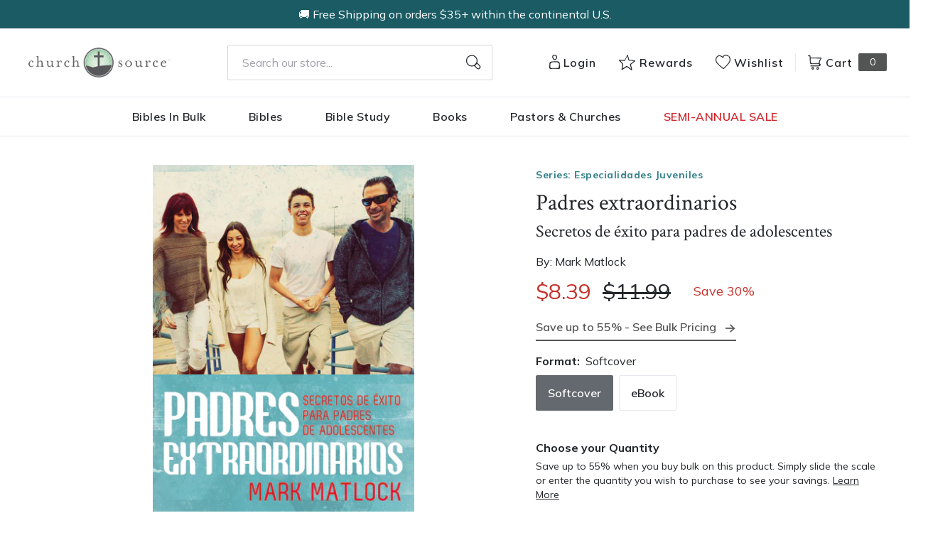

--- FILE ---
content_type: text/html; charset=utf-8
request_url: https://churchsource.com/products/padres-extraordinarios-secretos-de-exito-para-padres-de-adolescentes?view=json
body_size: 4094
content:


{
  "available": true,
  "collections": [{"id":80722329669,"handle":"5-and-under","title":"$5 and under","updated_at":"2026-01-18T08:03:52-06:00","body_html":"","published_at":"2018-10-02T11:43:06-05:00","sort_order":"best-selling","template_suffix":null,"disjunctive":false,"rules":[{"column":"variant_price","relation":"less_than","condition":"5.01"}],"published_scope":"web"},{"id":80723411013,"handle":"all-products","title":"All Products","updated_at":"2026-01-18T08:03:23-06:00","body_html":"","published_at":"2018-10-02T11:46:01-05:00","sort_order":"created-desc","template_suffix":"","disjunctive":false,"rules":[{"column":"variant_price","relation":"greater_than","condition":"0.00"}],"published_scope":"web"},{"id":80724820037,"handle":"books","title":"Christian Books - Christian Literature and Non-Fiction","updated_at":"2026-01-18T06:10:10-06:00","body_html":"","published_at":"2018-10-02T11:46:51-05:00","sort_order":"best-selling","template_suffix":"","disjunctive":true,"rules":[{"column":"tag","relation":"equals","condition":"CS-Spiritual Growth"},{"column":"tag","relation":"equals","condition":"CS-Inspiration"},{"column":"tag","relation":"equals","condition":"CS-Devotionals"},{"column":"tag","relation":"equals","condition":"CS-Personal Growth"},{"column":"tag","relation":"equals","condition":"CS-Prayer"},{"column":"tag","relation":"equals","condition":"CS-Men's Issues"},{"column":"tag","relation":"equals","condition":"CS-Women's Issues"},{"column":"tag","relation":"equals","condition":"CS-Love \u0026 Marriage"},{"column":"tag","relation":"equals","condition":"CS-Family"},{"column":"tag","relation":"equals","condition":"CS-Devotional Journals"},{"column":"tag","relation":"equals","condition":"CS-Promise Books"},{"column":"tag","relation":"equals","condition":"CS-Seasonal Gifts"},{"column":"tag","relation":"equals","condition":"CS-Adult Coloring Books"},{"column":"tag","relation":"equals","condition":"CS-Bible Covers"},{"column":"tag","relation":"equals","condition":"CS-Leadership"},{"column":"tag","relation":"equals","condition":"CS-Personal Finance"},{"column":"tag","relation":"equals","condition":"CS-Grief \u0026 Recovery"},{"column":"tag","relation":"equals","condition":"CS-Biography"},{"column":"tag","relation":"equals","condition":"CS-Young Adult"},{"column":"tag","relation":"equals","condition":"CS-Young Adult Fiction"},{"column":"tag","relation":"equals","condition":"CS-Bible Storybooks"},{"column":"tag","relation":"equals","condition":"CS-I Can Read"},{"column":"tag","relation":"equals","condition":"CS-The Berenstain Bears"},{"column":"tag","relation":"equals","condition":"CS-The Beginner's Bible"},{"column":"tag","relation":"equals","condition":"CS-Jesus Calling"},{"column":"tag","relation":"equals","condition":"CS-The Jesus Storybook Bible"},{"column":"tag","relation":"equals","condition":"CS-Sticker \u0026 Activity Books"},{"column":"tag","relation":"equals","condition":"CS-Personalized Kids Books"},{"column":"tag","relation":"equals","condition":"CS-Books"},{"column":"tag","relation":"equals","condition":"CS-Christian Living"},{"column":"tag","relation":"equals","condition":"CS-Gift Books"},{"column":"tag","relation":"equals","condition":"CS-Non Fiction"},{"column":"tag","relation":"equals","condition":"CS-Children \u0026 Teens"}],"published_scope":"web"},{"id":80725278789,"handle":"christian-living","title":"Christian Living","updated_at":"2026-01-18T06:10:10-06:00","body_html":"","published_at":"2018-10-02T11:47:08-05:00","sort_order":"best-selling","template_suffix":"","disjunctive":true,"rules":[{"column":"tag","relation":"equals","condition":"CS-Spiritual Growth"},{"column":"tag","relation":"equals","condition":"CS-Inspiration"},{"column":"tag","relation":"equals","condition":"CS-Devotionals"},{"column":"tag","relation":"equals","condition":"CS-Personal Growth"},{"column":"tag","relation":"equals","condition":"CS-Prayer"},{"column":"tag","relation":"equals","condition":"CS-Men's Issues"},{"column":"tag","relation":"equals","condition":"CS-Women's Issues"},{"column":"tag","relation":"equals","condition":"CS-Love \u0026 Marriage"},{"column":"tag","relation":"equals","condition":"CS-Family"},{"column":"tag","relation":"equals","condition":"CS-Christian Living"}],"published_scope":"web"},{"id":80726622277,"handle":"family","title":"Family","updated_at":"2026-01-18T06:10:10-06:00","body_html":"","published_at":"2018-10-02T11:48:00-05:00","sort_order":"best-selling","template_suffix":"","disjunctive":true,"rules":[{"column":"tag","relation":"equals","condition":"CS-Family"}],"published_scope":"web"},{"id":138798334049,"handle":"libros-para-adultos","title":"Libros Para Adultos","updated_at":"2026-01-18T06:10:05-06:00","body_html":"","published_at":"2019-08-01T07:53:54-05:00","sort_order":"best-selling","template_suffix":"","disjunctive":false,"rules":[{"column":"tag","relation":"equals","condition":"Spanish"},{"column":"title","relation":"not_contains","condition":"Biblia"}],"published_scope":"global"},{"id":80731340869,"handle":"softcover","title":"Softcover","updated_at":"2026-01-18T08:03:23-06:00","body_html":"","published_at":"2018-10-02T11:50:44-05:00","sort_order":"best-selling","template_suffix":null,"disjunctive":true,"rules":[{"column":"tag","relation":"equals","condition":"Softcover"},{"column":"tag","relation":"equals","condition":"Softcover Set"}],"published_scope":"web"},{"id":171553357921,"handle":"vida-books-bibles","title":"Vida Books \u0026 Bibles","updated_at":"2026-01-18T06:10:09-06:00","body_html":"","published_at":"2020-10-21T12:40:33-05:00","sort_order":"best-selling","template_suffix":"","disjunctive":false,"rules":[{"column":"tag","relation":"equals","condition":"Pub Group: Vida"}],"published_scope":"global"}],
  "compare_at_price_max": 1199,
  "compare_at_price_min": 449,
  "compare_at_price_varies": true,
  "description": "Hoy en día, las familias cristianas se encuentran atascadas muchas veces entre dos historias: la historia de su propia familia y la historia de Dios. Es como si estuvieran viviendo dos vidas: su vida cristiana y su vida en el “mundo real”. La solución a este problema consiste en descubrir la manera de hacer que la historia de tu familia  entre en alineación con la historia de Dios en el mundo que nos rodea, de manera que te ayude a criar unos hijos que tengan el carácter, los valores y la misión que les permitan salir al mundo real y vivir una fe genuina.\n\nPadres extraordinarios es un libro sobre la formación de los hijos que te ayudará a ser dinámico, en lugar de actuar a base de reacciones, cuando se trata de educar a los jovencitos cristianos en un mundo que está lleno de contradicciones que se oponen a una vida de fe. En lugar de tratar de formar unos hijos que sean  solo “buenos cristianos”, encontrarás aquí las herramientas que te ayudarán a manifestar en tu vida una fe que les permita a tus hijos ver lo que significa vivir como cristianos. Como resultado de esto, aprenderán lo que es la fe genuina, porque la estarán viviendo junto contigo.\n\nMark Matlock, experto en culturas y veterano pastor de jóvenes, te ayudará a analizar cuestiones como las siguientes:\n\n• Cómo ayudar a tu hijo a tomar decisiones \n• La importancia de los fracasos \n• Cómo conocer la historia que tiene Dios para tu familia\n• Cómo hacer un cambio en la historia actual de tu familia\n• Cómo buscar la sabiduría, y mucho más.\n\nDios nos ha puesto aquí para interactuar con el mundo y representarlo ante él, a base de relacionarte con la cultura, en lugar de apartarte de ella. En vez de tratar de aislar del mundo a tus hijos, o establecer unas barreras que les impidan relacionarse realmente con el mundo que Dios nos ha llamado a ayudar y sanar, aquí podrás aprender a guiar a tu familia hacia una vida integrada, en la cual la historia de la familia y la historia de Dios se unan para marcar una diferencia en el mundo que los rodea.\u003cbr\u003e\u003cp\u003eSPANISH EDITION: \"Christian families today often find themselves stuck between two stories—their own family’s story and God’s story. It’s like they’re living two lives: their Christian life and their “real world” life. The trick is figuring out how to get your family’s story to line up with God’s story in the world around us, helping you raise children who have the character, values, and mission that allows them to go out into the real world and live out a real faith. \u003cem\u003ePadres extraordinarios\u003c\/em\u003e is a parenting book that helps you to be proactive, rather than reactive, when it comes to raising Christian kids in a world that is filled with contradictions to a life of faith. Rather than trying to raise kids who are “good Christians,” you’ll find the tools to help you live out a faith that allows your children to see what it means to live as a Christian. As a result, your kids will learn about real faith by living it out with you. Culture expert and veteran youth pastor, Mark Matlock, will help you explore issues such as: • Helping your child make decisions • The importance of failure • Knowing God’s story for your family • Changing the story your family is in • The pursuit of wisdom, and much more God has placed us here to interact with and represent him to the world by engaging with the culture—not retreating from it. Rather than trying to isolate your children from the world or draw lines that keep them from truly engaging in the world God calls us to help and heal, you can learn how to lead your family towards an integrated life where your story and God’s story come together to make a difference in the world around you.\"\u003c\/p\u003e\n\u003cp\u003e \u003c\/p\u003e",
  "featured_image": "\/\/churchsource.com\/cdn\/shop\/products\/9780829766141_1fe7a1dc-7330-4283-9837-1a847775c297.jpg?v=1762270163",
  "featured_media": {"alt":"9780829766141","id":21453185548385,"position":1,"preview_image":{"aspect_ratio":0.625,"height":600,"width":375,"src":"\/\/churchsource.com\/cdn\/shop\/products\/9780829766141_1fe7a1dc-7330-4283-9837-1a847775c297.jpg?v=1762270163"},"aspect_ratio":0.625,"height":600,"media_type":"image","src":"\/\/churchsource.com\/cdn\/shop\/products\/9780829766141_1fe7a1dc-7330-4283-9837-1a847775c297.jpg?v=1762270163","width":375},
  "first_available_variant": {"id":14930786877509,"title":"Softcover","option1":"Softcover","option2":null,"option3":null,"sku":"9780829766134","requires_shipping":true,"taxable":true,"featured_image":{"id":29105940922465,"product_id":1634702295109,"position":2,"created_at":"2022-02-12T23:40:36-06:00","updated_at":"2022-02-12T23:40:36-06:00","alt":"9780829766134","width":375,"height":600,"src":"\/\/churchsource.com\/cdn\/shop\/products\/9780829766134_e214af73-89b8-4a7d-861d-f906e297e93b.jpg?v=1644730836","variant_ids":[14930786877509]},"available":true,"name":"Padres extraordinarios: Secretos de éxito para padres de adolescentes - Softcover","public_title":"Softcover","options":["Softcover"],"price":839,"weight":191,"compare_at_price":1199,"inventory_management":"shopify","barcode":"9780829766134","featured_media":{"alt":"9780829766134","id":21453200457825,"position":2,"preview_image":{"aspect_ratio":0.625,"height":600,"width":375,"src":"\/\/churchsource.com\/cdn\/shop\/products\/9780829766134_e214af73-89b8-4a7d-861d-f906e297e93b.jpg?v=1644730836"}},"requires_selling_plan":false,"selling_plan_allocations":[],"quantity_rule":{"min":1,"max":null,"increment":1}},
  "handle": "padres-extraordinarios-secretos-de-exito-para-padres-de-adolescentes",
  "has_only_default_variant": false,
  "id": 1634702295109,
  "images": ["\/\/churchsource.com\/cdn\/shop\/products\/9780829766141_1fe7a1dc-7330-4283-9837-1a847775c297.jpg?v=1762270163","\/\/churchsource.com\/cdn\/shop\/products\/9780829766134_e214af73-89b8-4a7d-861d-f906e297e93b.jpg?v=1644730836"],
  "options": ["Format"],
  "options_with_values": [{"name":"Format","position":1,"values":["Softcover","eBook"]}],
  "price": 449,
  "price_max": 839,
  "price_min": 449,
  "price_varies": true,
  "selected_variant": null,
  "selected_or_first_available_variant": {"id":14930786877509,"title":"Softcover","option1":"Softcover","option2":null,"option3":null,"sku":"9780829766134","requires_shipping":true,"taxable":true,"featured_image":{"id":29105940922465,"product_id":1634702295109,"position":2,"created_at":"2022-02-12T23:40:36-06:00","updated_at":"2022-02-12T23:40:36-06:00","alt":"9780829766134","width":375,"height":600,"src":"\/\/churchsource.com\/cdn\/shop\/products\/9780829766134_e214af73-89b8-4a7d-861d-f906e297e93b.jpg?v=1644730836","variant_ids":[14930786877509]},"available":true,"name":"Padres extraordinarios: Secretos de éxito para padres de adolescentes - Softcover","public_title":"Softcover","options":["Softcover"],"price":839,"weight":191,"compare_at_price":1199,"inventory_management":"shopify","barcode":"9780829766134","featured_media":{"alt":"9780829766134","id":21453200457825,"position":2,"preview_image":{"aspect_ratio":0.625,"height":600,"width":375,"src":"\/\/churchsource.com\/cdn\/shop\/products\/9780829766134_e214af73-89b8-4a7d-861d-f906e297e93b.jpg?v=1644730836"}},"requires_selling_plan":false,"selling_plan_allocations":[],"quantity_rule":{"min":1,"max":null,"increment":1}},
  "tags": ["Age Range: Adult","Author: Mark Matlock","CS-Family","eBook","Pub Group: Vida","REL012030","REL012120","REL099000","Series: Especialidades Juveniles","Softcover","Spanish","Standard Discount Tag","Vida"],
  "title": "Padres extraordinarios: Secretos de éxito para padres de adolescentes",
  "type": "",
  "url": "\/products\/padres-extraordinarios-secretos-de-exito-para-padres-de-adolescentes",
  "isbn10": null,
  "variants": [{
        "available": true,
        "compare_at_price": 1199,
        "id": 14930786877509,
        "image": "\/\/churchsource.com\/cdn\/shop\/products\/9780829766134_e214af73-89b8-4a7d-861d-f906e297e93b.jpg?v=1644730836",
        "inventory_quantity": 10032,
        "option1": "Softcover",
        "option2": null,
        "option3": null,
        "options": ["Softcover"],
        "price": 839,
        "requires_shipping": true,
        "selected": false,
        "title": "Softcover",
        "url": "\/products\/padres-extraordinarios-secretos-de-exito-para-padres-de-adolescentes?variant=14930786877509",
        "sku": "9780829766134",
        "barcode": "9780829766134","weight": "0.42 lb","metafields": {
          "digital": false,
          "publish_date": "01\/27\/2015",
          "promo": false,
          "contributor": "Mark Matlock","narrators": false,
          "contributor_bio_short": "Mark Matlock‏ es el fundador de PlanetWisdom y Vice-Presidente de Eventos en YouthSpecialties. Ha trabajado con jóvenes y adolescentes por más de dos décadas. Es un orador frecuente en eventos juveniles y ha escrito numerosos libros para que los chicos tomen decisiones inteligentes en sus actividades diarias. Reside en Texas con su esposa Jade y sus hijos.",
          "publishdate": "01\/27\/2015",
          "publisher": "Vida",
          "series": "Especialidades Juveniles",
          "features_and_benefits": false,
          "format": "Softcover",
          "language": "Spanish", 
          "variant_description": "\u003cp\u003eSPANISH EDITION: \"Christian families today often find themselves stuck between two stories\u0026#x2014;their own family\u0026#x2019;s story and God\u0026#x2019;s story. It\u0026#x2019;s like they\u0026#x2019;re living two lives: their Christian life and their \u0026#x201C;real world\u0026#x201D; life. The trick is figuring out how to get your family\u0026#x2019;s story to line up with God\u0026#x2019;s story in the world around us, helping you raise children who have the character, values, and mission that allows them to go out into the real world and live out a real faith. \u003cem\u003ePadres extraordinarios\u003c\/em\u003e is a parenting book that helps you to be proactive, rather than reactive, when it comes to raising Christian kids in a world that is filled with contradictions to a life of faith. Rather than trying to raise kids who are \u0026#x201C;good Christians,\u0026#x201D; you\u0026#x2019;ll find the tools to help you live out a faith that allows your children to see what it means to live as a Christian. As a result, your kids will learn about real faith by living it out with you. Culture expert and veteran youth pastor, Mark Matlock, will help you explore issues such as: \u0026#x2022; Helping your child make decisions \u0026#x2022; The importance of failure \u0026#x2022; Knowing God\u0026#x2019;s story for your family \u0026#x2022; Changing the story your family is in \u0026#x2022; The pursuit of wisdom, and much more God has placed us here to interact with and represent him to the world by engaging with the culture\u0026#x2014;not retreating from it. Rather than trying to isolate your children from the world or draw lines that keep them from truly engaging in the world God calls us to help and heal, you can learn how to lead your family towards an integrated life where your story and God\u0026#x2019;s story come together to make a difference in the world around you.\"\u003c\/p\u003e\n\u003cp\u003e\u0026#x00A0;\u003c\/p\u003e",
          "variant_description_short": false,
          "isbn13": null,
          "ebook_isbn": "9780829766141","case_weight": "23.58 lb","physical_length": 8.95,
          "physical_width": 6.0,
          "physical_thickness": 0.5,"case_qty": "56",
          "lengthunit": "Pages",
          "length": "176",
          "pointsize": null,
          "bulk_pricing_message": "",
          "case_variant_link": null
        }
      }
      ,
{
        "available": true,
        "compare_at_price": 449,
        "id": 32066656665697,
        "image": "\/\/churchsource.com\/cdn\/shop\/products\/9780829766141_1fe7a1dc-7330-4283-9837-1a847775c297.jpg?v=1762270163",
        "inventory_quantity": 0,
        "option1": "eBook",
        "option2": null,
        "option3": null,
        "options": ["eBook"],
        "price": 449,
        "requires_shipping": false,
        "selected": false,
        "title": "eBook",
        "url": "\/products\/padres-extraordinarios-secretos-de-exito-para-padres-de-adolescentes?variant=32066656665697",
        "sku": "9780829766141",
        "barcode": "9780829766141","metafields": {
          "digital": "eBook",
          "publish_date": "01\/27\/2015",
          "promo": false,
          "contributor": "Mark Matlock","narrators": false,
          "contributor_bio_short": "Mark Matlock‏ es el fundador de PlanetWisdom y Vice-Presidente de Eventos en YouthSpecialties. Ha trabajado con jóvenes y adolescentes por más de dos décadas. Es un orador frecuente en eventos juveniles y ha escrito numerosos libros para que los chicos tomen decisiones inteligentes en sus actividades diarias. Reside en Texas con su esposa Jade y sus hijos.",
          "publishdate": "01\/27\/2015",
          "publisher": "Vida",
          "series": "Especialidades Juveniles",
          "features_and_benefits": false,
          "format": "eBook",
          "language": "Spanish", 
          "variant_description": "\u003cP\u003eSPANISH EDITION: Christian families today often find themselves stuck between two stories\u0026#x2014;their own family\u0026#x2019;s story and God\u0026#x2019;s story. It\u0026#x2019;s like they\u0026#x2019;re living two lives: their Christian life and their \u0026#x201C;real world\u0026#x201D; life. The trick is figuring out how to get your family\u0026#x2019;s story to line up with God\u0026#x2019;s story in the world around us, helping you raise children who have the character, values, and mission that allows them to go out into the real world and live out a real faith.\u0026#x00A0;\u003cEM\u003ePadres extraordinarios\u003c\/EM\u003e is a parenting book that helps you to be proactive, rather than reactive, when it comes to raising Christian kids in a world that is filled with contradictions to a life of faith. Rather than trying to raise kids who are \u0026#x201C;good Christians,\u0026#x201D; you\u0026#x2019;ll find the tools to help you live out a faith that allows your children to see what it means to live as a Christian. As a result, your kids will learn about real faith by living it out with you. Culture expert and veteran youth pastor, Mark Matlock, will help you explore issues such as:\u003c\/P\u003e\n\u003cP\u003e\u0026#x2022; Helping your child make decisions \u003cBR\u003e\u0026#x2022; The importance of failure\u003cBR\u003e\u0026#x2022; Knowing God\u0026#x2019;s story for your family\u003cBR\u003e\u0026#x2022; Changing the story your family is in\u003cBR\u003e\u0026#x2022; The pursuit of wisdom, and much more\u003c\/P\u003e\n\u003cP\u003eGod has placed us here to interact with and represent him to the world by engaging with the culture\u0026#x2014;not retreating from it. Rather than trying to isolate your children from the world or draw lines that keep them from truly engaging in the world God calls us to help and heal, you can learn how to lead your family towards an integrated life where your story and God\u0026#x2019;s story come together to make a difference in the world around you.\u003c\/P\u003e\n\u003cP\u003e\u0026#x00A0;\u003c\/P\u003e",
          "variant_description_short": false,
          "isbn13": null,
          "ebook_isbn": "9780829766141","case_qty": "1",
          "lengthunit": "Pages",
          "length": "176",
          "pointsize": null,
          "bulk_pricing_message": "",
          "case_variant_link": null
        }
      }
      
]
}

--- FILE ---
content_type: text/javascript
request_url: https://cdn.attn.tv/churchsource/dtag.js?shop=churchsourcestore.myshopify.com
body_size: 2988
content:
!function(){'use strict';function t(){const t=`${e}?t=e&message=${encodeURI('failed to load')}&v=${n}`,a=new Image(1,1);return a.src=t,a}const e='https://events.attentivemobile.com/e',n='4-latest_7cb75d0213',a='[base64]',o='churchsource-us.attn.tv',_='https://cdn.attn.tv/tag';const i='4-latest';let r={};try{r=JSON.parse(atob(a))}catch{t()}function d(t,e,n){const a=document.createElement('script');return a.setAttribute('async','true'),a.type='text/javascript',e&&(a.onload=e),n&&(a.onerror=n),a.src=t,((document.getElementsByTagName('head')||[null])[0]||document.getElementsByTagName('script')[0].parentNode).appendChild(a),a}const c='eat';var s=(t=>(t.Click='click',t.DataLayer='datalayer',t.OrderConfirmedPage='order confirmed page',t))(s||{}),A=(t=>(t.OrderConfirmedIdentifiers='order confirmed identifiers',t))(A||{}),l=(t=>(t.ADD_TO_CART_TRIGGER='AddToCartTrigger',t.DATA_LAYER_FOR_ADD_TO_CART='DataLayerForAddToCart',t.DATA_LAYER_FOR_ALL_EVENTS='DataLayerForAllEvents',t.DATA_LAYER_FOR_PRODUCT_VIEW='DataLayerForProductView',t.DATA_LAYER_FOR_PURCHASE='DataLayerForPurchase',t.SORT_ACTION_TRIGGER='SortActionTrigger',t))(l||{});function u(t){let e=`${_}/${i}/${t}?v=${n}`;return function(t){const e=t[c]&&''!==t[c];return window.__attn_loaded_via_cloudflare&&e}(r)&&(e=`${r[c]}/eat/core`),e}s.Click,l.ADD_TO_CART_TRIGGER,l.SORT_ACTION_TRIGGER,s.DataLayer,l.DATA_LAYER_FOR_ADD_TO_CART,l.DATA_LAYER_FOR_ALL_EVENTS,l.DATA_LAYER_FOR_PRODUCT_VIEW,l.DATA_LAYER_FOR_PURCHASE,s.OrderConfirmedPage,A.OrderConfirmedIdentifiers,function(e,n){var _;function c(t){return function(){e.attn_d0x0b_evt.push({func:t,args:arguments}),e.dispatchEvent(new Event('attn_queued_sdk_event'))}}function s(){!function(){try{const[t]=window.location.hash.split(/\?/);if(t.indexOf('attn')>-1){const t=window.location.hash.slice(5);sessionStorage.setItem('_d0x0b_',t)}const e=sessionStorage.getItem('_d0x0b_');return!!e&&(window.attn_d0x0b_cfg=e,!0)}catch(t){return!1}}()?function(e=(()=>{})){d(u('unified-tag.js'),e,t)}():function(e=(()=>{})){d(u('tag-debug.js'),e,t)}(),n.removeEventListener('DOMContentLoaded',s)}e.attn_d0x0b_cfg=a,e.__attentive_cfg=JSON.parse('{\"ceid\":\"dkM\",\"esms\":\"INACTIVE\"}'),window.__attentive_domain=o,window.__attentive||(window.__attentive={invoked:!1,show:function(){window.__attentive.invoked=!0}}),(null==(_=null==r?void 0:r.cc)?void 0:_.dap)||function(){if(window.__poll_for_path_change)return;let t=window.location.pathname;const e=()=>{window.__attentive&&window.__attentive.show&&window.__attentive.show()};window.__poll_for_path_change=!0,setInterval((function(){if(t!==window.location.pathname){const n=document.querySelector('#attentive_overlay');null!=n&&n.parentNode&&n.parentNode.removeChild(n),t=window.location.pathname,e()}}),500),e()}(),e.__attnLoaded||(e.__attnLoaded=!0,e.attn_d0x0b_evt=e.attn_d0x0b_evt||[],e.attentive={version:i,analytics:{enable:c('enable'),disable:c('disable'),track:c('track'),pageView:c('pageView'),addToCart:c('addToCart'),productView:c('productView'),purchase:c('purchase')}},'loading'===n.readyState?n.addEventListener('DOMContentLoaded',s):s())}(window,document)}();